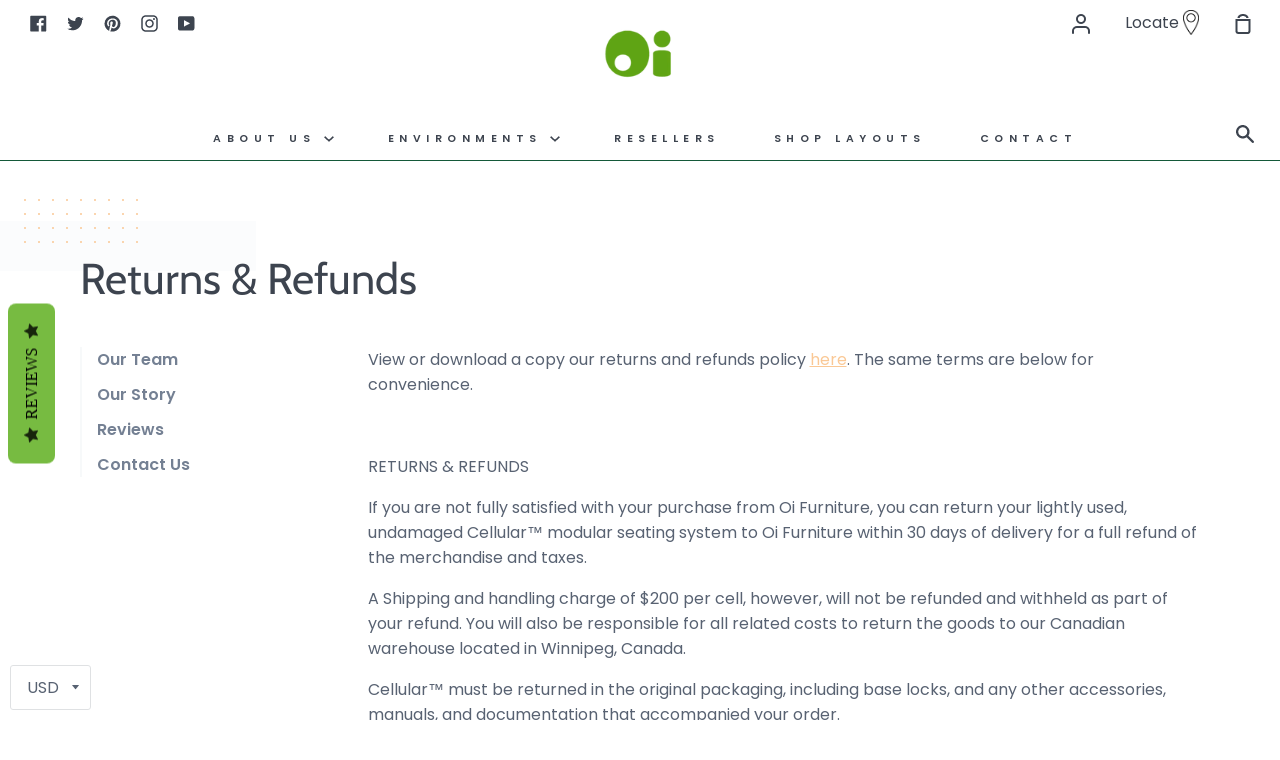

--- FILE ---
content_type: text/html; charset=UTF-8
request_url: https://client.lifterlocator.com/maps/locator_v1?mapId=11
body_size: 12520
content:
<html>
<head>
	<meta http-equiv="Content-Type" content="text/html; charset=utf-8" />	<title>
            Store Locator
	</title>
        <link href="//maxcdn.bootstrapcdn.com/font-awesome/4.3.0/css/font-awesome.min.css" type="text/css" rel="stylesheet" /><link>
</head>
<body>
 

<!-- Google tag (gtag.js) -->
<script async src="https://www.googletagmanager.com/gtag/js?id=G-0CJ6D6T4MJ"></script>
<script>
  window.dataLayer = window.dataLayer || [];
  function gtag(){dataLayer.push(arguments);}
  var varShop = 'ilikeoi.myshopify.com';
  gtag('event', 'Page Load', {
      'send_to': 'G-0CJ6D6T4MJ',
      'event_category': varShop,
      'shop': varShop
    });
</script>

<script>
//GA
(function(i,s,o,g,r,a,m){i['GoogleAnalyticsObject']=r;i[r]=i[r]||function(){
(i[r].q=i[r].q||[]).push(arguments)},i[r].l=1*new Date();a=s.createElement(o),
m=s.getElementsByTagName(o)[0];a.async=1;a.src=g;m.parentNode.insertBefore(a,m)
})(window,document,'script','https://www.google-analytics.com/analytics.js','ga');

ga('create', 'UA-70562003-8', 'auto', {'name': 'StoreLocator'});
var shop = 'ilikeoi.myshopify.com';
//console.log('shop: '+shop);
ga('StoreLocator.send', 'event', 'Page Load', shop);
//End GA
</script>

<script>
window.initializedMap = function() {
  //console.log('Google Maps is loaded');
};
</script>


<script src="//ajax.googleapis.com/ajax/libs/jquery/1.11.2/jquery.min.js"></script>
<script src="https://maps.googleapis.com/maps/api/js?v=3.exp&language=en&libraries=places&key=AIzaSyCP895r7wPOkiu0IBH1Jcpz5o81KgXq0cA&callback=initializedMap"></script>

<script type="text/javascript" src="//client.lifterlocator.com/js/handlebars-compressed.js"></script>
<script type="text/javascript" src="//client.lifterlocator.com/js/bootstrap.min.js"></script>
<script type="text/javascript" src="//client.lifterlocator.com/js/bootstrap-multiselect.js"></script>
<link href="//client.lifterlocator.com/fonts/font-awesome-4.6.1/css/font-awesome.min.css" type="text/css" rel="stylesheet" />
<link rel="stylesheet" type="text/css" href="//client.lifterlocator.com/css/bootstrap3.3.6.min.css"/>
<link rel="stylesheet" type="text/css" href="//client.lifterlocator.com/css/bootstrap-multiselect.css"/>
<link href="//fonts.googleapis.com/css?family=Lato" rel="stylesheet" type="text/css"  media="all"  />



<style>

/* Variable colors */
    body {
        font-family: 'Lato', sans-serif; 
        background-color: transparent;
        background-color: #;
    }
    .gm-style-iw {
        font-family: 'Lato', sans-serif;  
    }

    body, .btn-default, .input-group-addon, .btn-default .caret, .lsl-checkbox .btn, input {
        color: #777777 !important;
    }
    a:link, a:visited {
      color: #62ADA2;
    }

    /* Accent styling */
        .btn {
           background-color: #62ADA2; 
           color: FFFFFF;
        }
        .lsl-checkbox input[type="checkbox"]:checked + label:before {
          background-color: #62ADA2;
          border-color: #62ADA2;
        }
        .btn:active:focus, .btn:focus, .form-control:focus, .btn:hover {
            border-color: #62ADA2 !important;
        }
        .lsl-highlight {
            border-left: solid 5px #62ADA2 !important;
        }
        ul.multiselect-container > li.active > a label.checkbox:before {
            color: FFFFFF; 
            background-color: 62ADA2;
            border-color: 62ADA2;
        }
    /* End accent styling*/

    /* Search button styling */
        .btn:hover {
            opacity: .9; 
            color: FFFFFF;
        }
        .btn:focus, .btn:active:focus, #lsl-mobile-panel .btn, .lsl-checkbox input[type="checkbox"]:checked + label:before {
            color: FFFFFF;
        }
    /* End search button styling */

/* End variable colors */

/* Radius and mobile filter styling */
    .lsl-radius-wrapper .btn {
        border: 1px solid #ccc;
    }
    .btn:hover {
        opacity: .9; 
    }
    .btn:focus, .btn:active:focus {
        outline:none;
        box-shadow:none;
    }
    .lsl-radius-wrapper .btn:focus, .lsl-radius-wrapper .btn:active:focus, .lsl-filter-wrapper .btn:focus, .lsl-filter-wrapper .btn:active:focus, .lsl-filter-wrapper .btn:hover {
        background-color: inherit !important;
    }
    .btn:active:focus, .form-control:focus {
        box-shadow: inset 0 2px 6px rgba(0,0,0,.25);
    }
    .btn-default, .input-group-addon {
        background-color: inherit;
    }
    .btn-default:hover, .open .dropdown-toggle.btn-default, .btn-default:focus, .btn-default:active, .btn-default.active {
        color: #333;
        background-color: inherit;
    }
    .lsl-checkbox input[type="checkbox"] + label:before {
        border: 1px solid #ccc;
    }
    .open .dropdown-toggle.btn-default { 
        box-shadow: inset 0px 4px 6px rgba(0,0,0,.25);
    }
    .dropdown-menu > .active > a {
        background-color: #eee;
        color: #333;
    }
    .dropdown-menu > .active > a:hover, .dropdown-menu > .active > a:focus {
        background-color: #eee;
        color: #333;
    }
    .multiselect-container, .dropdown-menu {
       background-color: #fff;
    }

    .dropdown-menu > li > a:hover {
        background-color: #eee;
        color: #333;
    }
    .dropdown-menu {
        min-width: 70px;
    }

    /* Mobile filter specific styling */
        ul.multiselect-container > li > a {
            padding: 3px 10px;
        }
        ul.multiselect-container > li > a label.checkbox {
            padding-left: 0;
        }
        ul.multiselect-container > li > a label.checkbox:before {
            display: inline-block;
            vertical-align: middle;
            *vertical-align: auto;
            *zoom: 1;
            *display: inline;
            position: relative;
            bottom: 1px;
            content: "";
            width: 16px;
            height: 16px;
            margin-right: 10px;
            border: 1px solid #ccc;
            background-color: #fafafa;
        }
        ul.multiselect-container > li > a label.checkbox input[type="checkbox"] {
            display: none;
        }
        ul.multiselect-container > li.active > a label.checkbox:before {
            font-family: FontAwesome;
            content: '\f00c';
            font-size: 12px;
            text-align: center;
            line-height: 15px;
        }
    /* End mobile filter specific styling */

    /* Radius specific styling */
        ul.multiselect-container > li > a label.radio {
            padding-left: 0;
        }
        ul.multiselect-container > li > a label.radio:before {
            display: inline-block;
            vertical-align: middle;
            *vertical-align: auto;
            *zoom: 1;
            *display: inline;
            -moz-border-radius: 8px;
            -webkit-border-radius: 8px;
            border-radius: 8px;
            position: relative;
            bottom: 1px;
            content: "";
            width: 16px;
            height: 16px;
            margin-right: 10px;
            border: 1px solid #ccc;
            background-color: #fafafa;
        }
        ul.multiselect-container > li > a label.radio input[type="radio"] {
            display: none;
        }
        ul.multiselect-container > li.active > a label.radio:before {
            font-family: FontAwesome;
            content: '\f111';
            color: #99a1a7;
            font-size: 8px;
            text-align: center;
            line-height: 15px;
        }
    /* End radius specific styling */

/* End radius and drop down filter styling*/

/* Warning message styling */
    .alert {
        padding: 3px;
        margin: 0;
        -moz-border-radius: 0;
        -webkit-border-radius: 0;
        border-radius: 0;
    }
    .alert-danger {
        margin-top: 2px;
        padding-left: 10px;
    }
    #geolocation-failed {
        display: none;
    }

/* End warning message styling */

/* Desktop filter styling */
    .lsl-checkbox input[type="checkbox"] {
        display: none;
    }
    .lsl-checkbox input[type="checkbox"] + span {
        display: inline-block;
        vertical-align: middle;
        *vertical-align: auto;
        *zoom: 1;
        *display: inline;
        cursor: pointer;
        position: relative;
    }
    .lsl-checkbox input[type="checkbox"] + label:before {
        display: inline-block;
        vertical-align: middle;
        *vertical-align: auto;
        *zoom: 1;
        *display: inline;
        position: relative;
        bottom: 1px;
        width: 18px;
        height: 18px;
        margin-right: 5px;
        content: "";
    }
    .lsl-checkbox input[type="checkbox"]:checked + label:before {
        font-family: FontAwesome;
        content: '\f00c';
        font-size: 12px;
        text-align: center;
        line-height: 16px;
    }
/* End desktop filter styling */

/* Additional form styling */
    .form-control,
    .input-group .form-control {
        -moz-border-radius: 0;
        -webkit-border-radius: 0;
        border-radius: 0;
        -moz-box-shadow: none;
        -webkit-box-shadow: none;
        box-shadow: none;
    }
    .btn {
        -moz-border-radius: 0;
        -webkit-border-radius: 0;
        border-radius: 0;
    }
    .dropdown-menu,
    .panel {
        -moz-border-radius: 0;
        -webkit-border-radius: 0;
        border-radius: 0;
    }
    input[type="text"], input[type="text"]:focus {
        box-shadow: none;
    }
    input[type="text"] {
        background-color: inherit;
    }
    div.checkbox {
        display: inline;
    }

/* End additional form styling */

ul.lsl-stores li {
    word-wrap: break-word;
}

.lsl-store-locator-wrapper {
    overflow: hidden; /* fix for scroll bars appearing on desktop because of auto sizing */
/*    overflow: auto;*/
    height: 640px !important; /*fix for iphones*/
    padding: 5px;
}
.lsl-stores {
    border-left: solid 5px rgba(0,0,0,0);
    margin: 0;
    padding: 0;
}

/*Mobile devices*/
    .hidden-panel {
        visibility: hidden;
    }

    #lsl-mobile-panel {
        visibility: hidden;
        clear: both;
    }
    #lsl-mobile-panel .fa {
        font-weight: normal;
        padding: 3px 6px 3px 6px;
    }

    .lsl-filters-mobile .fa-filter {
        padding: 3px 4px 3px 4px;
    }

    .lsl-filters-mobile {
        display: none;
        float: left;
    }
    #lsl-map-view { /*Change to map-view for mobile first */
        box-shadow: inset 0px 2px 4px rgba(0,0,0,.25);
    }
    @media screen and (min-width: 480px) {
        #lsl-map-canvas {
            float:right;
            width: 65%;
        }

        #lsl-store-list {
            float: left;
            width: 35%;
            height: 400px;
        }
        .lsl-filters-mobile {
            display: none;
        }
        .lsl-filters-wrapper {
            display: block;
        }
    }
    @media screen and (max-width: 480px) {
        body {
           overflow: hidden;
        }   
        #lsl-map-canvas {
            max-height: 400px;
        }
        #lsl-store-list {
            max-height: 400px;
            display: none; /* Change to map first on mobile*/
        }
        /* Change to map first on mobile*/
/*        #lsl-map-panel {
            display: none;
        }*/
        /* Change to map first on mobile*/

        #lsl-mobile-panel, .lsl-mobile-panel {
            visibility: visible;
            padding-top: 15px;
            padding-bottom: 5px;
            margin-bottom: 5px;
        }
        .lsl-filters-mobile {
            display: block;
            float: right;
        }
        .lsl-radius-wrapper {
            float: left;
            padding-right: 10px;
        }
        .lsl-filters-wrapper {
            display: none;
        }
        #lsl-search-button {
            width: 100%;
        }
        .lsl-mobile-options-wrapper {
            float: right;
        }
    }

/* End mobile devices*/


/*Google maps left zoom fix*/
    img, #lsl-map-canvas {
        max-width:none;
    }

    #lsl-map-canvas img {
        max-width: none;
    }
/*End Google maps left zoom fix*/

/* Core styling */
    .lsl-loader {
        text-align: center;   
    }
    #lsl-map-canvas {
        min-width: 65%;
        position: relative;
        overflow: hidden;
        height: 400px;
    }
    #lsl-store-list {
        min-width: 35%;
        overflow:auto;
    }
    .lsl-address-wrapper {
        padding-right: 10px;
        width: auto;
        overflow:hidden;
        padding-bottom: 10px;
    }
    .lsl-radius-wrapper {
        float: right;
        padding-bottom: 10px;
    }
    /*Fix to make full radius text display*/
    .lsl-radius-wrapper select {
        min-width: 120px;
    }
    /*End fix to make full radius text display*/
    #lsl-search-button {
        float: left;
        clear:both;
        font-size: 1.2em;
    }
    .lsl-radius-label, .lsl-address-label {
        margin-right: 10px;
    }
    .lsl-filters-wrapper {
        clear: both;
        padding-top: 5px;
        padding-bottom: 15px;
    }
    .lsl-filters-wrapper label {
        margin-right: 10px;
        margin-left: 0;
        padding-left: 0;
    }
    .lsl-search-panel {
        overflow: visible; /*remove for radius drop down to work properly*/
    }
    #lsl-store-list { /* fix radius drop down to work properly*/
        clear: both;
    }
    #lsl-store-list .lsl-stores {
        list-style:none;
        border-top: 1px solid #ccc;
        padding-top: 10px;
        padding-bottom: 5px;
        margin-right: 5px;
        padding-left: 10px;
        margin-left: 0;
    }
/* End core styling */

/* Google directions styling */

    #directions {
        background-color: #fff; /*if dark theme otherwise don't need to specify*/
        padding: 10px;
        display: none;
        font-size: 1.1em;
    }
    #directions .external-google-maps {
        float: right;
    }
    div.adp-summary {
        display: none;
    }
    table.adp-directions, table.adp-directions tr, table.adp-directions td {
        border: 0;
        border-bottom: 1px solid #ccc;
    }
    table.adp-placemark, table.adp-placemark tr, table.adp-placemark td {
        border: 0;
        padding-top: 0;
        padding-bottom: 0;
        background-color: inherit;
    }
/* End Google directions styling */

</style>


<style>/* Add CSS here */</style>

<script type="text/javascript" data-cfasync="true">

//Hide directions div which houses the "Back to Stores List" link
$(document).ready(function() {
  $("#directions").hide();
});

//initial variables
var gmarkers = [];
var myMarker = [];
var geolocation = [];
var directionsDisplay;

var shop = 'ilikeoi.myshopify.com';
//console.log('shop:'+shop);
var radius = $("#MapRadius").val();
//console.log('initial radius:'+radius);
var address = $("#MapAddress").val();
//console.log('initial address:'+address);

var mapId = '11';
var maxResults = '10';
var plan = '3';
var override = '';

var initialView = 'manual';

var cache = '1';
if (cache == true) {
    var cacheSetting = true;
} else {
    var cacheSetting = false;
}
//var cacheSetting = true; //Black Friday and Cyber Monday. Must cache.

//console.log('max results: '+maxResults);

function initialize() {
    
//Autocomplete
 var input = document.getElementById('MapAddress');
 var options = {
    //types: ['establishment', 'geocode']
    fields: ['address_components', 'formatted_address', 'geometry', 'icon', 'name'],
    types: ['geocode'] //don't show business names in autocomplete since geolocation can't find it.

    //types: ['(cities)', 'address'] //doesn't work
    //types: ['postal_code', 'address'] //doesn't work
};
var autocomplete = new google.maps.places.Autocomplete(input, options);
autocomplete.setFields(['address_components', 'formatted_address', 'geometry', 'icon', 'name']);

//End Autocomplete

//Custom code section 1. Used for restricting autocomplete
//autocomplete.setComponentRestrictions({'country': 'au', 'country': 'us'});

//Get map markers from JSON feed.
//Wait to send JSON until after lat and long are grabbed from geolocation function above
    var json = (function () {
    var json = null;
    
    var arrayFilters = [];
        $("input:checkbox:checked").each(function() {
        arrayFilters.push(this.value);
    });
    
    var radius = $("#MapRadius").val();
    var address = $("#MapAddress").val();
    var latitude = document.getElementById('MapLatitude').value;
    var longitude = document.getElementById('MapLongitude').value;
    var zoom = $("#MapZoom").val();
    var measurement = $("#MapMeasurement").val();

    $.ajax({
        'async': false,
        'global': false,
        url: '//client.lifterlocator.com/maps/jsonGet/'+shop,
        type: 'GET',
        data: {storeName: shop, mapId: mapId, loadSource: loadSource, maxResults: maxResults, radius: radius, zoom: zoom, address: address, arrayFilters: arrayFilters, latitude: latitude, longitude: longitude, initialView: initialView, measurement: measurement},
        dataType: 'json',
        cache: cacheSetting,
        'success': function (data) {
            json = data;
        }
    });
    return json;
})();


  //For directions
  directionsDisplay = new google.maps.DirectionsRenderer();

    //preserve zoom level when directions display
    directionsDisplay.setOptions({ preserveViewport: true });

  var mapOptions = {
    zoom: 3,
    center: new google.maps.LatLng(43.5801481, -96.7322063)
  }

    var map = new google.maps.Map(document.getElementById('lsl-map-canvas'), mapOptions);
  

  //For Directions
  directionsDisplay.setMap(map);
  directionsDisplay.setPanel(document.getElementById('directions'));
  var control = document.getElementById('control');
  control.style.display = 'block';
  map.controls[google.maps.ControlPosition.TOP_CENTER].push(control);

    //For infowindow
    var infowindow =  new google.maps.InfoWindow({
            content: ""
    });
   
    //Custom marker images for stores. Move this to JSON backend
     storeMarkerImage = "//client.lifterlocator.com/img/marker-2-green.png";

     var bounds = new google.maps.LatLngBounds(); //For Bounds version 1.2
 
     //Set markers for first time
     for (var i = 0, length = json.length; i < length; i++) {
            var data=json[i];

            //Custom store markers
            if (data.icon == "" || data.icon == " " || data.icon == null || plan < 3) {
                var storeMarkerIcon = storeMarkerImage;
            }
            else {
                var storeMarkerIcon = data.icon; 
            }
            //End custom store markers

            var latLng = new google.maps.LatLng(data.lat, data.lng);
            // Creating a marker and putting it on the map
            var marker = new google.maps.Marker({
                position: latLng,
                map: map,
                title: data.title,
                icon: storeMarkerIcon,
                animation: google.maps.Animation.DROP
            });


            //April 5 2018. Hide markers with no coordinates
            if (data.lat == null) {
                marker.setMap(null); 
            }//End April 5 2018. Hide markers with no coordinates

            //For accessing markers later
            gmarkers.push(marker);

            //For infowindow
            if (data.lat != null) { //feb 18 2023. Hide infoWindow for stores with no coordinates
                bindInfoWindow(marker, map, infowindow, data.description, data.id);
            }

            //For Bounds version 1.2
            bounds.extend(gmarkers[i].getPosition()); //For Bounds
    }

    //Start Bounds version 1.2
    //Version 4: Only if auto is set
    
    //console.log('Bounds 1 initial.');

    //console.log("Marker count:"+i);
    //If only one location then zoom back on. Otherwise will be zoomed way in
    if (i <= 1) {
        google.maps.event.addListenerOnce(map, 'bounds_changed', function(event) {
            map.setZoom(12);
        });
    }

    //Update center of map. This is in case user doesn't enter a location and clicks the search button. Will stay in center of bounds
    google.maps.event.addListenerOnce(map, 'bounds_changed', function(event) {
        //console.log('center:'+map.getCenter());
        var mapCenter = map.getCenter();
        //console.log('lat:'+mapCenter.lat());
        document.getElementById('MapLatitude').value = mapCenter.lat();
        document.getElementById('MapLongitude').value = mapCenter.lng();

    });
    //End Bounds


      //Get color value
      ownMarkerImage = "//client.lifterlocator.com/img/marker-2-red.png";

      if (document.getElementById('MapAddress').value != "") {
          var myLatlng = new google.maps.LatLng(43.5801481, -96.7322063);
          var marker = new google.maps.Marker({
            position: myLatlng,
            map: map,
            icon: ownMarkerImage
            //draggable: true
          });
      }

        //Styling with Snazzy Maps
                    var mapStyle = [
            {
                featureType: 'all'
            }
            ];

        
        map.setOptions({styles: mapStyle});


   //HTML5 Geolocation. Needs to go after responsive and markers
  //Only show geolocation if setting is set
  //END GEOLOCATION

        
//EVENTS LISTENERS


    google.maps.event.addListener(autocomplete, 'place_changed', function () {
            var place = autocomplete.getPlace();
            //document.getElementById('city2').value = place.name;

            //Google autocomplete issue troubleshooting
            //console.log(place);
            //console.log('Google autocomplete return street address: '+place.name);
            //console.log('Google Autocomplete return coordinates: '+place.geometry.location.lat()+","+place.geometry.location.lng());
            //document.getElementById('cityLat').value = place.geometry.location.lat();
            //var latitudeField = document.getElementById('MapLatitude').value;
            //console.(latitudeField);
            //console.('latitude field'+$("#MapLatitude").val()));
            //document.getElementById('cityLng').value = place.geometry.location.lng();
            //End Google autocomplete issue troubleshooting

        });

    //For responsive map. Recenter when window is resized
    google.maps.event.addDomListener(window, "resize", function() {
        var center = map.getCenter();
        google.maps.event.trigger(map, "resize");
        map.setCenter(center);
        //console.log('Set new map position 2 at: '+center);
    });

    //Close infowindow event
    google.maps.event.addListener(infowindow,'closeclick',function(){
       $(".lsl-stores").removeClass("lsl-highlight"); //Remove existing selected store
       window.target = undefined; //clear last selected marker from variable space
       target = undefined;
    });


  //VERSION 2
  //On submit event
$("#lsl-search-button").on("click", function(){

    //if directions were displaying
    $("#directions").slideUp(); //Hide directions
    $("#lsl-stores-wrapper").slideDown(); //Show stores list
    directionsDisplay.set('directions', null); //Just remove directions line on map
      
    //geocode
    var geocoder;
    geocoder = new google.maps.Geocoder();

    //Get information from form
    var address = $("#MapAddress").val();

    //no existing address. Use previous coordinates and don't reposition map
    if ($("#MapAddress").val() == "") {
        var latitude = document.getElementById('MapLatitude').value;
        var longitude = document.getElementById('MapLongitude').value;

        //Redo SfHandlebars request
        ajax(mapEvent = false, loadSource = 'click');

        //map separate request to reposition map
        var radius = $("#MapRadius").val();
        var address = $("#MapAddress").val();
        var measurement = 'mi';

        $.ajax({
            'async': true, //Important for non blocking
            'global': false,
            url: '//client.lifterlocator.com/maps/reposition',
            type: 'POST',
            data: {storeName: shop, radius: radius, address: address, measurement: measurement},
            dataType: 'json',
            'success': function (data) {
                json = data;
                //Set center of map
                //console.log('zoom from reposition ajax: '+json.zoom);
                map.setZoom(json.zoom);
                //redraw map and markers
                redraw(mapEvent = false);
            }
        });

    } else {
        //Pass Address into Geocoder
        geocoder.geocode( { 'address': address}, function(results, status) {
            if (status == google.maps.GeocoderStatus.OK)
            {
                var latitude = String(results[0].geometry.location.lat()); //add
                var longitude = String(results[0].geometry.location.lng()); //add

                document.getElementById('MapLatitude').value = latitude; //set value of latitude
                document.getElementById('MapLongitude').value = longitude; //set value of longitude

                //Redo SfHandlebars request
                ajax(mapEvent = false, loadSource = 'click');
                
                //map separate request to reposition map
                var radius = $("#MapRadius").val();
                var address = $("#MapAddress").val();
                var measurement = 'mi';

                $.ajax({
                    'async': true, //Important for non blocking
                    'global': false,
                    url: '//client.lifterlocator.com/maps/reposition',
                    type: 'POST',
                    data: {storeName: shop, radius: radius, address: address, measurement: measurement},
                    dataType: 'json',
                    'success': function (data) {
                        json = data;
                        //Set center of map
                        map.setCenter(new google.maps.LatLng(latitude, longitude));
                        //console.log('Set new map position 3 at: '+latitude);
                        //set zoom
                        //console.log('zoom from reposition ajax: '+json.zoom);
                        map.setZoom(json.zoom);
                        //redraw map and markers
                        redraw(mapEvent = false);
                        $("#lsl-map-canvas").show(); 
                           
                        clearPreviousMarker();
                        var myLatlng = new google.maps.LatLng(latitude, longitude);
                        var marker = new google.maps.Marker({
                            position: myLatlng,
                            map: map,
                            icon: ownMarkerImage
                        });

                        myMarker.push(marker);                        
           
                    }
                });

        //End geocode function
            }
        });
        //End geocode
    } //end else statement
          
  });
  //End On submit event
  //END VERSION 2

$("#lsl-map-view").on("click", function(){

    //On map view button click

    //Hide list view and show map view
    $("#lsl-map-panel").slideDown();
    $("#lsl-store-list").slideUp();

    //Unhide map view
    $("#lsl-map-panel").removeClass("hidden-panel");

    //Mark map button as selected
    $("#lsl-map-view").css("box-shadow", "inset 0px 2px 6px rgba(0,0,0,.25)");
    $("#lsl-list-view").css("box-shadow", "inset 0px 0px 0px rgba(0,0,0,0)");

    //Mark selected
    $("#lsl-map-view").addClass("selected");
    $("#lsl-list-view").removeClass("selected");

    //Redraw map
    //var center = map.getCenter();
    //google.maps.event.trigger(map, "resize");
    //map.setCenter(center);

    //Redo bounds
    if (typeof lslBoundsSearch !== 'undefined') {
        map.fitBounds(lslBoundsSearch);
        //console.log('location count:'+lslLocationsCount);
        if (lslLocationsCount == 0) { //Zoom out if only 1 location
            map.setZoom(12);
        }
    }


    //console.log('redo bounds from search: '+lslBoundsSearch);

    // google.maps.event.addListenerOnce(map, 'idle', function(){
    //     map.fitBounds(lslBoundsSearch);
    // });
    //END Redo bounds


});
$("#lsl-list-view").on("click", function(){
    
    //Hide map view and show list view
    $("#lsl-map-panel").slideUp();
    $("#lsl-store-list").slideDown();

    //Unhide list view
    //$("#lsl-store-list").removeClass("hidden-panel");

    //Mark list button as selected
    $("#lsl-list-view").css("box-shadow", "inset 0px 2px 6px rgba(0,0,0,.25)");
    $("#lsl-map-view").css("box-shadow", "inset 0px 0px 0px rgba(0,0,0,0)");

    //Mark selected
    $("#lsl-list-view").addClass("selected");
    $("#lsl-map-view").removeClass("selected");

    //Scroll to correct store for mobile
    if (typeof target !== 'undefined') {
        $('#lsl-store-list').animate({scrollTop: target.offsetTop - document.getElementById('lsl-store-list').offsetTop }, '0');
    }


});

//version 4
varMobileWidth = 480;

//jQuery listener to determine size of window
$(window).resize(function(){
    if($(window).width()> varMobileWidth){ //detect if full screen mode
        
        //Remove mobile filters. Needed to work with desktop and mobile versions of filters
        $('.lsl-filters-mobile .checkbox :checked').removeAttr('checked');

        $("#lsl-map-panel").css("display", "block");
        $("#lsl-store-list").css("display", "block");
        $("#lsl-map-panel").removeClass("hidden-panel");
        //$("#lsl-store-list").removeClass("hidden-panel");

        //Redraw map
        var center = map.getCenter();
        google.maps.event.trigger(map, "resize");
        map.setCenter(center);
        //console.log('Set new map position 4 at: '+center);

    }else{
        //detect if mobile mode

        //Remove desktop filters. Needed to work with desktop and mobile versions of filters
        $('.lsl-filters-wrapper .checkbox :checked').removeAttr('checked');

        if ($("#lsl-list-view").hasClass("selected")) { //list view selected
            //console.log('map panel selected');
           
            $("#lsl-map-panel").addClass("hidden-panel"); //hide map panel


            $("#lsl-list-view").css("box-shadow", "inset 0px 2px 6px rgba(0,0,0,.25)");
            $("#lsl-map-view").css("box-shadow", "inset 0px 0px 0px rgba(0,0,0,0)");
        } else {  //map view selected

            $("#lsl-store-list").css("display", "none"); //hide store list

            $("#lsl-list-view").css("box-shadow", "inset 0px 0px 0px rgba(0,0,0,0)");
            $("#lsl-map-view").css("box-shadow", "inset 0px 2px 6px rgba(0,0,0,.25)");
        }
    }
});
//End listener for size of window

//Events function
function redraw(mapEvent) {
        
        var radius = $("#MapRadius").val();
        var address = $("#MapAddress").val();
        var zoom = $("#MapZoom").val();
        var latitude = $("#MapLatitude").val();
        var longitude = $("#MapLongitude").val();
        var measurement = $("#MapMeasurement").val();

        //START MARKERS
        //Remove markers from map
        for (var i = 0; i < gmarkers.length; i++) {
            gmarkers[i].setMap(null);
        }

        //Delete markers
        gmarkers = [];

        //Resend JSON request
        var json = (function () {
        var json = null;

        var arrayFilters = [];
            $("input:checkbox:checked").each(function() {
            arrayFilters.push(this.value);
        });

        $.ajax({
            'async': false,
            'global': false,
            url: '//client.lifterlocator.com/maps/jsonGet/'+shop,
            type: 'GET',
            data: {storeName: shop, mapId: mapId, loadSource: loadSource, maxResults: maxResults, radius: radius, zoom: zoom, address: address, arrayFilters: arrayFilters, latitude: latitude, longitude: longitude, initialView: initialView, measurement: measurement},
            dataType: 'json',
            cache: cacheSetting,
            'success': function (data) {
                json = data;
                //Send data to GA
                var shop = 'ilikeoi.myshopify.com';
                ga('StoreLocator.send', 'event', 'JSON Call', shop);
                gtag('event', 'JSON Call', {'send_to': 'G-0CJ6D6T4MJ','event_category': shop, 'shop': shop});

            }
        });
        return json;
        })();
        

        for (var i = 0, length = json.length; i < length; i++) {
                    var data=json[i];

                    //Custom store markers
                    if (data.icon == "" || data.icon == " " || data.icon == null || plan < 3) {
                        var storeMarkerIcon = storeMarkerImage;
                    }
                    else {
                        var storeMarkerIcon = data.icon; 
                    }
                    //End custom store markers
                    
                    var latLng = new google.maps.LatLng(data.lat, data.lng);
                    // Creating a marker and putting it on the map
                    var marker = new google.maps.Marker({
                        position: latLng,
                        map: map,
                        title: data.title,
                        icon: storeMarkerIcon
                        //animation: google.maps.Animation.DROP
                    });

                    //April 5 2018. Hide markers with no coordinates
                    if (data.lat == null) {
                        marker.setMap(null); 
                    }//End April 5 2018. Hide markers with no coordinates

                    //For accessing markers later
                    gmarkers.push(marker);
                    
                    //For infowindow
                    if (data.lat != null) { //feb 18 2023
                        bindInfoWindow(marker, map, infowindow, data.description, data.id);
                    }   

            }

         //Add markers
        var bounds = new google.maps.LatLngBounds(); //bounds version 1.2
        for (var i = 0; i < gmarkers.length; i++) {
            gmarkers[i].setMap(map);
            bounds.extend(gmarkers[i].getPosition());
            //console.log('marker pos: '+gmarkers[i].getPosition());
        }
        //console.log('myMarkerCoords: '+myLatLng);

        //Include myMarker in bounds if address is added. Otherwise don't include it. Version 1.3  
        var myLatLng = new google.maps.LatLng(latitude, longitude); //For including mymarker bounds Version 1.3
        if (address != '') {
             bounds.extend(myLatLng); //Include myMarker in bounds.
        }

        //Start bounds version 1.2
        if (i > 0) { //Avoid going to the middle of nowhere on map
            map.fitBounds(bounds);
            //console.log('Bounds 3 search: '+bounds);
        }

        lslBoundsSearch = bounds; //For map first. Global
        lslLocationsCount = i;

         //If only one location including myMarker then zoom back out. Otherwise will be zoomed way in
        if (i <= 1 && address == '') {
            google.maps.event.addListenerOnce(map, 'bounds_changed', function(event) {
            map.setZoom(12);
        });
        }

        //console.log('Markers added 2. Count:'+i);
        //console.log('center:'+map.getCenter());
        //End bounds
        //END MARKERS
    }


//Add event listeners here in custom_code_2

//END INITIALIZATION
}

//End Geolocation

//Info windows
function bindInfoWindow(marker, map, infowindow, strDescription, markerId) {
    google.maps.event.addListener(marker, 'click', function() {
        
        //center on marker if in mobile view
        if ($('#lsl-map-panel').is(':hidden')) {
            var latLng = marker.getPosition();
            map.setCenter(latLng);
            //console.log('Set new map position 5 at: '+latLng);
            map.panBy(0, -80);

        }

        infowindow.setContent(strDescription);
        //infowindow.open(map, marker); //october 24 2022
        infowindow.open({map, anchor: marker, shouldFocus: false}); //october 24 2022

        //Hightlight store in SfHandlebars results
        $(".lsl-stores").removeClass("lsl-highlight"); //Remove existing selected store
        $("#"+markerId).addClass("lsl-highlight"); //Hightlight new store

        //Scroll to store in list when marker is clicked
        var target = document.getElementById(markerId);
        window.target = document.getElementById(markerId); //global variable of last selected
        //alert(markerId);
        //document.getElementById('lsl-store-list').scrollTop = target.offsetTop - document.getElementById('lsl-store-list').offsetTop;
        $('#lsl-store-list').animate({scrollTop: target.offsetTop - document.getElementById('lsl-store-list').offsetTop }, '400');

    });
}

//Clear previous users location marker
function clearPreviousMarker() {
  for (var i = 0; i < myMarker.length; i++ ) {
   myMarker[i].setMap(null);
  }
  //clear geolocation marker
  //alert(geolocation.length);
  //geolocation[0].setVisible(false);
  if (geolocation.length == 1) { //Clear out geolocation marker if it exists
    geolocation[0].setMap(null);
  }
}

//Make marker bounce once
function bounce(id){
    //alert(id);
    gmarkers[id].setAnimation(google.maps.Animation.BOUNCE);
    setTimeout(function(){ gmarkers[id].setAnimation(null); }, 750);
}

//Make marker stop bounce
function stopBounce(id){
   event.stopPropagation(); //cancel bubbling
   ele = event.target || event.srcElement
   if (ele.id === "bounce"){
        gmarkers[id].setAnimation(google.maps.Animation.BOUNCE);
        setTimeout(function(){ gmarkers[id].setAnimation(null); }, 0);
   }
}

// The function to trigger the marker click, 'id' is the reference index to the 'markers' array.
function openWindow(id){
    google.maps.event.trigger(gmarkers[id], 'click');
 }

//For directions
function calcRoute(id) {

    varMobileWidth = 480;
    //Switch to list panel if on map panel when directions are selected
    if ($(window).width() < varMobileWidth && $("#lsl-map-view").hasClass("selected")) { //map view selected
        
        //Show list panel and hide map panel
        $("#lsl-map-panel").slideUp();
        $("#lsl-store-list").slideDown();
        //Switch to list button
        $("#lsl-list-view").css("box-shadow", "inset 0px 2px 6px rgba(0,0,0,.25)");
        $("#lsl-map-view").css("box-shadow", "inset 0px 0px 0px rgba(0,0,0,0)");
        
        //$("#lsl-map-panel").addClass("hidden-panel"); //hide map panel

        //Mark selected
        $("#lsl-map-view").removeClass("selected");
        $("#lsl-list-view").addClass("selected");
    }


    if (document.getElementById('MapAddress').value != "" || document.getElementById('MapGeolocationAddress').value != "") {

        //Added variable here
        var directionsService = new google.maps.DirectionsService();

        //Hide stores list and show directions
        $("#lsl-stores-wrapper").slideUp();
        $("#directions").slideDown();

        //Hide all makers
        for (var i = 0; i < gmarkers.length; i++ ) {
            gmarkers[i].setVisible(false);
        }
        //Hide user marker
        for (var i = 0; i < myMarker.length; i++ ) {
            myMarker[i].setVisible(false);
        }    
        //Hide geolocation marker
        for (var i = 0; i < geolocation.length; i++ ) {
            geolocation[i].setVisible(false);
        }   
    }

    //Check if user entered a starting address
    if (document.getElementById('MapAddress').value == "") {
    //Check if geolocation
    if (document.getElementById('MapGeolocationAddress').value == "") {
        //alert('Please enter a starting address.'); //Make more user friendly
        //go to google maps
        window.open("https://maps.google.com/?saddr=&daddr="+document.getElementById('end'+id).value);
    }
    else {
        var start = document.getElementById('MapGeolocationAddress').value;
    }
    }
    else {
        var start = document.getElementById('MapAddress').value;
    }

    if (document.getElementById('MapAddress').value != "" || document.getElementById('MapGeolocationAddress').value != "") {

        var end = document.getElementById('end'+id).value;
        var request = {
            origin: start,
            destination: end,
            travelMode: google.maps.TravelMode.DRIVING
        };
        directionsService.route(request, function(response, status) {
        if (status == google.maps.DirectionsStatus.OK) {
            directionsDisplay.setDirections(response);
        }
        });

        //Change URL for external Google Maps link
        $("#googleDirections").attr("href","https://maps.google.com/?saddr="+document.getElementById('MapAddress').value+"&daddr="+document.getElementById('end'+id).value);

    }

}



function hideDirections(){
    //Show geolocation marker
    if (document.getElementById('MapAddress').value == "" && document.getElementById('MapGeolocationAddress').value != "") {
        geolocation[0].setVisible(true);
    }
    //Reshow makers
    for (var i = 0; i < gmarkers.length; i++ ) {
        gmarkers[i].setVisible(true);
    }
    //Reshow user marker
    for (var i = 0; i < myMarker.length; i++ ) {
        myMarker[i].setVisible(true);
    }
    //Reshow geolocation marker
    for (var i = 0; i < geolocation.length; i++ ) {
        geolocation[i].setVisible(true);
    }  
    $("#directions").slideUp(); //Hide directions
    $("#lsl-stores-wrapper").slideDown(); //Show stores list
    directionsDisplay.set('directions', null); //Just remove directions line on map
}

//Needed for Shopify
google.maps.event.addDomListener(window, 'load', initialize);

</script>

<div class="lsl-store-locator-wrapper">

<div class="lsl-search-panel">


<form action="/maps/locator_v1?mapId=11" class="" id="MapLocatorV1Form" method="post" accept-charset="utf-8"><div style="display:none;"><input type="hidden" name="_method" value="POST"/></div>


<div class="lsl-mobile-options-wrapper">

    <div class="lsl-filters-mobile lsl-filter-wrapper">
            <input type="hidden" name="data[Map][filter]" value="" id="MapFilter_"/>
<select name="data[Map][filter][]" class="lsl-filter-field multiselect" multiple="multiple" id="MapFilter">
<option value="8">All Installations</option>
<option value="9">Dealer Partners</option>
<option value="10">Oi Furniture Rep Partners</option>
<option value="11">Public See &amp; Sit Partners</option>
<option value="12">Education Installations</option>
<option value="13">Public Library Installations</option>
<option value="14">Museum Installations</option>
<option value="15">Childcare Installations</option>
<option value="16">Office Installations</option>
<option value="17">Retail Installations</option>
<option value="1022">Community &amp; Rec Centres</option>
<option value="1198">Hospitality </option>
<option value="1199">Family Entertainment Centres</option>
</select>    </div>

</div>


<div class="lsl-radius-wrapper">
      <select name="data[Map][radius]" class="lsl-radius-field" id="MapRadius">
<option value="5">5 mi</option>
<option value="10">10 mi</option>
<option value="25">25 mi</option>
<option value="50">50 mi</option>
<option value="100" selected="selected">100 mi</option>
</select></div>

<div class="lsl-address-wrapper">
    <input name="data[Map][address]" class="lsl-address form-control" placeholder="Find Installations" type="text" id="MapAddress"/>    <div class="alert alert-danger" id="geolocation-failed">Your location could not be found.</div>
</div>

<div class="lsl-filters-wrapper">
    <div class="checkbox control-inline lsl-checkbox lsl-filter-field"><input type="hidden" name="data[Map][filter]" value="" id="MapFilter"/>

<div class="checkbox"><input type="checkbox" name="data[Map][filter][]" value="8" id="MapFilter8" /><label for="MapFilter8">All Installations</label></div>
<div class="checkbox"><input type="checkbox" name="data[Map][filter][]" value="9" id="MapFilter9" /><label for="MapFilter9">Dealer Partners</label></div>
<div class="checkbox"><input type="checkbox" name="data[Map][filter][]" value="10" id="MapFilter10" /><label for="MapFilter10">Oi Furniture Rep Partners</label></div>
<div class="checkbox"><input type="checkbox" name="data[Map][filter][]" value="11" id="MapFilter11" /><label for="MapFilter11">Public See &amp; Sit Partners</label></div>
<div class="checkbox"><input type="checkbox" name="data[Map][filter][]" value="12" id="MapFilter12" /><label for="MapFilter12">Education Installations</label></div>
<div class="checkbox"><input type="checkbox" name="data[Map][filter][]" value="13" id="MapFilter13" /><label for="MapFilter13">Public Library Installations</label></div>
<div class="checkbox"><input type="checkbox" name="data[Map][filter][]" value="14" id="MapFilter14" /><label for="MapFilter14">Museum Installations</label></div>
<div class="checkbox"><input type="checkbox" name="data[Map][filter][]" value="15" id="MapFilter15" /><label for="MapFilter15">Childcare Installations</label></div>
<div class="checkbox"><input type="checkbox" name="data[Map][filter][]" value="16" id="MapFilter16" /><label for="MapFilter16">Office Installations</label></div>
<div class="checkbox"><input type="checkbox" name="data[Map][filter][]" value="17" id="MapFilter17" /><label for="MapFilter17">Retail Installations</label></div>
<div class="checkbox"><input type="checkbox" name="data[Map][filter][]" value="1022" id="MapFilter1022" /><label for="MapFilter1022">Community &amp; Rec Centres</label></div>
<div class="checkbox"><input type="checkbox" name="data[Map][filter][]" value="1198" id="MapFilter1198" /><label for="MapFilter1198">Hospitality </label></div>
<div class="checkbox"><input type="checkbox" name="data[Map][filter][]" value="1199" id="MapFilter1199" /><label for="MapFilter1199">Family Entertainment Centres</label></div>
</div></div>



<!-- Initialize the plugin: -->
<script type="text/javascript">
    $(document).ready(function() {
        $('.lsl-radius-field').multiselect({
            dropRight: true,
            optionClass: function(element) {
                return 'lsl-radius';
            }

        });

        $('.lsl-filters-mobile .lsl-filter-field').multiselect({
            enableHTML: true,
            dropRight: true,
            nonSelectedText: '<i class="fa fa-filter"></i>',
            nSelectedText: '<i class="fa fa-filter"></i>',
            allSelectedText: false,
            numberDisplayed: 0

        });

    });

//Automatically select options when using iphone controls.
$("#MapRadius").change(function (){
     $('option[value="'+$(this).val()+'"]', $('.lsl-radius-field')).prop('selected', true);
     $('.lsl-radius-field').multiselect('refresh');
});

$("#MapFilter").change(function (){
    var array=$(this).val().toString().split(',')
        for(var i = 0; i < array.length; i++) {
           // Trim the excess whitespace.
           array[i] = array[i].replace(/^\s*/, "").replace(/\s*$/, "");
           $('option[value="'+array[i]+'"]', $('.lsl-filters-mobile .lsl-filter-field')).prop('selected', true);
           $('.lsl-filters-mobile .lsl-filter-field').multiselect('refresh');
    }

});

</script>


<div id="lsl-search-button-wrapper">
    <button class="btn" id="lsl-search-button" onclick="return false;"><i class="fa fa-search"></i> Search Now</button>
</div>

</form>

</div>

<input type="hidden" name="data[Map][GeolocationAddress]" id="MapGeolocationAddress"/><input type="hidden" name="data[Map][Latitude]" id="MapLatitude"/><input type="hidden" name="data[Map][Longitude]" id="MapLongitude"/><input type="hidden" name="data[Map][Zoom]" id="MapZoom"/><input type="hidden" name="data[Map][Measurement]" id="MapMeasurement"/>
<!-- map first on mobile -->
<div id="lsl-mobile-panel">
<a href="javascript:;" class="btn selected" id="lsl-map-view"><i class="fa fa-map-o"></i></a>
<a href="javascript:;" class="btn" id="lsl-list-view"><i class="fa fa-align-justify"></i></a>
</div>

<div id="lsl-store-list">

    <div id="directions">
        <span class="close-directions"><a href="javascript:;" onclick="hideDirections();return false;"><< Back to Store List</a></span>
        <span class="external-google-maps"><a href="#" id="googleDirections" target="_new">Google <i class="fa fa-share-square-o" aria-hidden="true" style="font-size: 1.3em; position: relative; top: 2px;"></i></a></span>

        <!--<span class="external-google-maps"><a href="#" id="googleDirections" target="_new"><i class="fa fa-map-o fa-2x" style="position: relative; left: 13px;"></i><i class="fa fa-share fa-fw fa-2x"></i></a></span>-->

    </div>

  
<div id="lsl-list-panel"></div>

<script id="template" type="text/x-SfHandlebars-template">

<div id="lsl-stores-wrapper">

{{#if Record}}

    {{#lsl-list-panel Record}}

        <ul class="lsl-stores" id="{{id}}">
        <div>

    
    <span style="font-weight: bold;" class="lsl-store-name" onmouseover="bounce({{int}})"><a href="javascript:;" onclick="openWindow({{int}})">{{name}}</a></span>
    <input id="end{{id}}" value="{{address}}" style="display:none;">

    <!--{{#if id}}
    <li>{{id}}</li>
    {{/if}}-->


    {{#if address}}
    <li class="lsl-store-address">{{address}}</li>
    {{/if}}

    {{#if address}} <!-- April 5 2018 update. Don't show get directions if there is no address. -->
    <li class="lsl-store-get-directions">
    <i class="fa fa-map-marker fa-fw"></i> <a href="javascript:;" onclick="calcRoute({{id}});return false;">Get Directions</a>
    </li>
    {{/if}}


    {{#if show-details}}

            {{#if phone}}
            <li class="lsl-store-phone">
                <i class="fa fa-phone fa-fw"></i> <a href="tel:{{phone}}" target="_top">{{phone}}</a>
            </li>
            {{/if}}

            {{#if website}}
            <li class="lsl-store-website">
                <i class="fa fa-globe fa-fw"></i> <a href="{{website}}" target="_new">{{website}}</a>
            </li>
            {{/if}}

            {{#if email}}
            <li class="lsl-store-email">
                <i class="fa fa-envelope-o fa-fw"></i> <a href="mailto:{{email}}" target="_parent">{{email}}</a>
            </li>
            {{/if}}

            {{#if hours}}
            <li class="lsl-store-hours">
                <i class="fa fa-clock-o fa-fw"></i> {{{hours}}}
            </li>
            {{/if}}

             {{#if filter}}
            <li class="lsl-store-filters">
                <i class="fa fa-check fa-fw"></i> {{{filter}}}
            </li>
            {{/if}}

            {{#if filter}}
            <div>
            {{#each filter}}
            <span style="background-color:#ddd; margin: 2px; margin-left: 0px; border-radius: 5px;">{{this}}</span>
            {{/each}}
            </div>
            {{/if}}

            {{#if store-description}}
            <li class="lsl-store-additional-information">
                {{{store-description}}}
            </li>
            {{/if}}

    {{/if}}

        </div>
        </ul>

    {{/lsl-list-panel}}

{{else}}
    <div class="lsl-no-results">No Results, please increase your search distance or contact us.</div>
{{/if}}

</div>

</script>

</div>
    
<div id="lsl-map-panel">
    <div id="lsl-map-canvas"></div>
    <div id="control"></div> <!--needed-->
</div>

<!-- <div style="clear:both; width: 100%; padding-top: 20px; text-align: center;" id="lsl-branding">
<p>Powered by 
<a href="http://www.lifterlocator.com" target="_new"><i class="fa fa-paper-plane-o"></i> LifterApps</a>
</p>
</div> -->



<script type="text/javascript" >
//Set initial values
//Set latitude value to latitude input
document.getElementById('MapLatitude').value = 43.5801481;
//Set longitude value to longitude input
document.getElementById('MapLongitude').value = -96.7322063;
//Set zoom value to zoom input
document.getElementById('MapZoom').value = 3;
document.getElementById('MapMeasurement').value = 'mi';



function ajax(mapEvent, loadSource) {

    //console.log('ajax request. Map event: '+mapEvent);
    //console.log('ajax request. Load source: '+loadSource);
    
    var arrayFilters = [];
        $("input:checkbox:checked").each(function() {
        arrayFilters.push(this.value);
    });
    
    var radius = $("#MapRadius").val();
    var address = $("#MapAddress").val();
    var latitude = document.getElementById('MapLatitude').value;
    var longitude = document.getElementById('MapLongitude').value;

    //console.log('latitude: '+latitude);
    //console.log('longitude: '+longitude);

    var source   = $("#template").html();
    var template = SfHandlebars.compile(source);

    var zoom = $("#MapZoom").val();
    var measurement = $("#MapMeasurement").val();

    $("#lsl-list-panel").empty().html('<div id="loading" class="lsl-loader"><img src="//client.lifterlocator.com/img/ajax-loader.gif" /></div>');


    $.ajax({
        url: '//client.lifterlocator.com/maps/handlebarsGet/'+shop,
        type: 'GET',
        data: {storeName: shop, mapId: mapId, plan: plan, override: override, loadSource: loadSource, maxResults: maxResults, radius: radius, mapEvent: mapEvent, address: address, arrayFilters: arrayFilters, latitude: latitude, longitude: longitude,  initialView: initialView, measurement: measurement, zoom: zoom},
        dataType: 'json',
        cache: cacheSetting,
        success: function(pulldata) {
            var data = pulldata;
            $("#lsl-list-panel").html(template(data));

            //Feb 18 2023
            $(".lsl-store-name").on('click', function (event) {
                $(".lsl-stores").removeClass("lsl-highlight"); //Remove existing selected store
                $target = $(event.target);   
                $target.parent().parent().parent().addClass('lsl-highlight');
            });
            //Feb 18 2023


        }
    });
    
};

$(document).ready(function() {
    ajax(mapEvent = false, loadSource = 'initial');
});

SfHandlebars.registerHelper('lsl-list-panel', function(items, options) {
var out = '';
  for(var i=0, l=items.length; i<l; i++) {
    out = out + options.fn(items[i]);
  }
  return out;
});


$("#MapAddress").on("click", function(){
    $("#MapAddress").removeClass("lsl-highlight");
});










</script>

<!-- close wrapper-->
</div>


    <div style="clear:both;">
	    </div>
</body>
</html>


--- FILE ---
content_type: text/css
request_url: https://www.ilikeoi.com/cdn/shop/t/26/assets/style.css?v=72525790748994747131605047716
body_size: -23
content:
form#MapLocatorV1Form{display:none!important}.our_costmain{max-width:1180px;margin:auto;padding:0 30px}.text_list li{list-style:none;width:31%;display:inline-block;margin-right:13px;text-align:left;vertical-align:top}.text_list h1{font-size:26px}.text_list{text-align:center}.slider{font-size:0}.slider li{width:25%;display:inline-block;position:relative;cursor:pointer}.slider li a{position:absolute;z-index:000;font-size:20px;left:0;right:0;margin:auto;text-align:center;top:50%;color:#fff;font-weight:600}.slider li img{height:300px;object-fit:fill}.slider li:after{content:"";position:absolute;top:0;right:0;bottom:0;left:0;background-color:#685858;display:none;opacity:.4}.slider li:hover:after{display:block}.slider li:hover a{z-index:1}.locate{display:inline;vertical-align:top}.locate img{width:16px}.text_list li:last-child{margin-right:0}.for_relefimage{min-height:500px;background-attachment:fixed!important;background-position:center!important;background-repeat:no-repeat!important;background-size:cover!important}.for_paralextext{text-align:center;position:relative}.for_paralextext h1{position:absolute;left:0;right:0;top:50%;margin-top:110px}.hero__content.hashcode_Team{position:absolute;background-color:unset!important;margin:90px 0;max-width:60%;top:0;left:7%;right:0;padding-left:0;z-index:88888888}.for_vide,.for_vide iframe{position:relative}.more_but{text-align:center;background-color:#1c8855;color:#fff;padding:7px 14px;width:110px;margin:40px auto 44px;display:none}.more_but a{color:#fff;font-weight:600}.custon_ads a{cursor:pointer}@media only screen and (max-width:610px){.hero__content.hashcode_Team h1{font-size:1.7rem}.hero__content.hashcode_Team{width:100%}}.map_grid{width:75%;display:inline-block}.map_btn{width:24%;display:inline-block;margin:auto 20px}.mega_map_hover:hover{display:block}.dealer_map,.contact_map{width:100%}.dealer_map{margin-bottom:12px}.mega_map_menue{display:flex}.mega_map_hover{display:none}.show_me{display:block!important}.header__cart.for_carM,.locate.location_headermobe{display:inline-block}.locate.location_headermobe a{padding-right:0}.header__cart.for_carM a{padding-left:11px}@media only screen and (max-width:540px){.mega_map_menue{display:unset}.map_grid{width:100%}.map_btn{display:inline-block;width:auto}.dealer_map,.contact_map{width:auto}.dealer_map{margin-bottom:0}}@media only screen and (max-width:480px){.header__cart.for_carM a{padding-left:3px}}
/*# sourceMappingURL=/cdn/shop/t/26/assets/style.css.map?v=72525790748994747131605047716 */


--- FILE ---
content_type: text/css
request_url: https://www.ilikeoi.com/cdn/shop/t/26/assets/responsive.css?v=85543739735420282531604697480
body_size: -605
content:
@media only screen and (max-width:1024px){.slider li img{object-fit:cover;width:100%}.for_relefimage{background-position:scroll!important;background-attachment:scroll!important}}@media only screen and (max-width:950px){.slider li{width:50%;object-fit:fill}}@media only screen and (max-width:910px){.text_list li{width:31%}}@media only screen and (max-width:767px){.text_list li{width:46%}.text_list li:last-child{text-align:center;width:100%}}@media only screen and (max-width:550px){.text_list li{width:100%}.text_list li:last-child{text-align:left}.slider li img{height:auto}.slider li{width:100%}}
/*# sourceMappingURL=/cdn/shop/t/26/assets/responsive.css.map?v=85543739735420282531604697480 */


--- FILE ---
content_type: text/css
request_url: https://statics2.kudobuzz.com/fonts/Cairo/main.css
body_size: -167
content:
/* arabic */
@font-face {
  font-family: 'Cairo';
  font-style: normal;
  font-weight: 400;
  font-display: swap;
  src: url(https://statics2.kudobuzz.com/fonts/Cairo/SLXgc1nY6HkvangtZmpQdkhzfH5lkSs2SgRjCAGMQ1z0hOA-a1biKi2CikE0n8H9.woff)
    format('woff');
  unicode-range: U+0600-06FF, U+200C-200E, U+2010-2011, U+204F, U+2E41,
    U+FB50-FDFF, U+FE80-FEFC;
}
/* latin-ext */
@font-face {
  font-family: 'Cairo';
  font-style: normal;
  font-weight: 400;
  font-display: swap;
  src: url(https://statics2.kudobuzz.com/fonts/Cairo/SLXgc1nY6HkvangtZmpQdkhzfH5lkSs2SgRjCAGMQ1z0hOA-a13iKi2CikE0n8H9.woff)
    format('woff');
  unicode-range: U+0100-024F, U+0259, U+1E00-1EFF, U+2020, U+20A0-20AB,
    U+20AD-20CF, U+2113, U+2C60-2C7F, U+A720-A7FF;
}
/* latin */
@font-face {
  font-family: 'Cairo';
  font-style: normal;
  font-weight: 400;
  font-display: swap;
  src: url(https://statics2.kudobuzz.com/fonts/Cairo/SLXgc1nY6HkvangtZmpQdkhzfH5lkSs2SgRjCAGMQ1z0hOA-a1PiKi2CikE0nw.woff)
    format('woff');
  unicode-range: U+0000-00FF, U+0131, U+0152-0153, U+02BB-02BC, U+02C6, U+02DA,
    U+02DC, U+2000-206F, U+2074, U+20AC, U+2122, U+2191, U+2193, U+2212, U+2215,
    U+FEFF, U+FFFD;
}


--- FILE ---
content_type: application/javascript
request_url: https://client.lifterlocator.com/js/loader-v1.js?shop=ilikeoi.myshopify.com
body_size: 1764
content:
//Copyright Lifter Apps. Unauthorized copying, distribution or modification of this source code is strictly prohibited.
//Store Locator boot loader: 04092021
var _0x1edf=['location','postMessage','onreadystatechange','#store-locator-wrapper','script','body','coords','text/javascript','load','getCurrentPosition','1zEyNkV','181CVJSxk','html','642793ctEIlt','geolocation','src','test','longitude','GET','ajax','<iframe\x20id=\x27store-locator-wrapper\x27\x20style=\x27width:\x20100%;\x20height:\x20640px;\x27\x20frameBorder=\x270\x27\x20src=\x27https://client.lifterlocator.com/maps/locator_v1?mapId=','#lifter-store-locator','161pHzrTG','readyState','onload','6359JyqVlv','340603FGfQYT','scrollHeight','^([^\x20]+(\x20+[^\x20]+)+)+[^\x20]}','googleMapsAPIKey','appendChild','1423HlSxiQ','document','contentWindow','return\x20/\x22\x20+\x20this\x20+\x20\x22/','deletedAccount','attr','data-map-id','href','4163RxbJnU','\x27></iframe>','177926vPvVQa','139oVszko','getElementById','apply','//client.lifterlocator.com/maps/lookup?mapId=','json','noConflict','googleLanguage','geolocationOption','151237srdvWy','geolocation-failed-2','head','2Pttcqp','type','stringify','height','createElement','https://client.lifterlocator.com/maps/deletedAccount','store-locator-wrapper','jquery'];var _0xfd04=function(_0x4197ae,_0x291eab){_0x4197ae=_0x4197ae-0x1ea;var _0x1d7027=_0x1edf[_0x4197ae];return _0x1d7027;};(function(_0x5f0116,_0x6b377){var _0x501c30=_0xfd04;while(!![]){try{var _0x26ddb1=parseInt(_0x501c30(0x1f7))*parseInt(_0x501c30(0x208))+parseInt(_0x501c30(0x225))*parseInt(_0x501c30(0x210))+parseInt(_0x501c30(0x1f8))+parseInt(_0x501c30(0x207))+parseInt(_0x501c30(0x1eb))*-parseInt(_0x501c30(0x213))+parseInt(_0x501c30(0x205))*parseInt(_0x501c30(0x1f4))+-parseInt(_0x501c30(0x1fd))*parseInt(_0x501c30(0x226));if(_0x26ddb1===_0x6b377)break;else _0x5f0116['push'](_0x5f0116['shift']());}catch(_0x34eca3){_0x5f0116['push'](_0x5f0116['shift']());}}}(_0x1edf,0xa6339),function(){var _0x253b91=_0xfd04,_0x3511e4=function(){var _0x3da56c=!![];return function(_0x35a2cd,_0x226481){var _0x3226bf=_0x3da56c?function(){var _0x10a9f2=_0xfd04;if(_0x226481){var _0x13d5de=_0x226481[_0x10a9f2(0x20a)](_0x35a2cd,arguments);return _0x226481=null,_0x13d5de;}}:function(){};return _0x3da56c=![],_0x3226bf;};}();function _0x2a1640(_0x36443b){var _0x4b5795=_0xfd04;_0x36443b['style'][_0x4b5795(0x216)]=_0x36443b[_0x4b5795(0x1ff)][_0x4b5795(0x1fe)][_0x4b5795(0x220)][_0x4b5795(0x1f9)]+'px';}var _0x1716e6=function(_0x3684c0,_0x31831f){var _0x15d76c=_0xfd04,_0x106ac7=_0x3511e4(this,function(){var _0xbbaab3=function(){var _0x142fae=_0xfd04,_0x223c7d=_0xbbaab3['constructor'](_0x142fae(0x200))()['constructor'](_0x142fae(0x1fa));return!_0x223c7d[_0x142fae(0x1ee)](_0x106ac7);};return _0xbbaab3();});_0x106ac7();var _0x3ccf8a=document[_0x15d76c(0x217)](_0x15d76c(0x21f));_0x3ccf8a[_0x15d76c(0x214)]=_0x15d76c(0x222),_0x3ccf8a[_0x15d76c(0x1f5)]?_0x3ccf8a[_0x15d76c(0x21d)]=function(){var _0x254c5b=_0x15d76c;(_0x3ccf8a[_0x254c5b(0x1f5)]=='loaded'||_0x3ccf8a[_0x254c5b(0x1f5)]=='complete')&&(_0x3ccf8a[_0x254c5b(0x21d)]=null,_0x31831f());}:_0x3ccf8a[_0x15d76c(0x1f6)]=function(){_0x31831f();},_0x3ccf8a[_0x15d76c(0x1ed)]=_0x3684c0,document['getElementsByTagName'](_0x15d76c(0x212))[0x0][_0x15d76c(0x1fc)](_0x3ccf8a);},_0x1fa54e=function(_0x2941ca){var _0x574f78=_0xfd04,_0x26be56=_0x2941ca(_0x574f78(0x1f3))[_0x574f78(0x202)](_0x574f78(0x203)),_0x26fb82=_0x574f78(0x1f2)+_0x26be56+_0x574f78(0x206);_0x2941ca('#lifter-store-locator')[_0x574f78(0x1ea)](_0x26fb82),_0x2941ca[_0x574f78(0x1f1)]({'async':!![],'global':![],'url':_0x574f78(0x20b)+_0x26be56,'type':_0x574f78(0x1f0),'dataType':_0x574f78(0x20c),'success':function(_0x3a8e12){var _0x3a56d1=_0x574f78;json=_0x3a8e12,googleLanguage=json[_0x3a56d1(0x20e)],googleMapsAPIKey=json[_0x3a56d1(0x1fb)],geolocationOption=json[_0x3a56d1(0x20f)],deletedAccount=json[_0x3a56d1(0x201)],deletedAccount==!![]?_0x2941ca(_0x3a56d1(0x21e))[_0x3a56d1(0x202)](_0x3a56d1(0x1ed),_0x3a56d1(0x218)):geolocationOption==!![]&&_0x2941ca(_0x3a56d1(0x21e))['on'](_0x3a56d1(0x223),function(){var _0x5e4ac0=_0x3a56d1,_0x56e96f=document[_0x5e4ac0(0x209)](_0x5e4ac0(0x219))[_0x5e4ac0(0x1ff)];navigator[_0x5e4ac0(0x1ec)]?navigator['geolocation'][_0x5e4ac0(0x224)](function(_0xd631d0){var _0x5655d9=_0x5e4ac0,_0xb6d634=window[_0x5655d9(0x21b)][_0x5655d9(0x204)],_0x44b7c2=_0xd631d0[_0x5655d9(0x221)]['latitude'],_0x78a99=_0xd631d0[_0x5655d9(0x221)][_0x5655d9(0x1ef)],_0x27fe81={'latitude':_0x44b7c2,'longitude':_0x78a99},_0x56e95e=JSON[_0x5655d9(0x215)](_0x27fe81);_0x56e96f[_0x5655d9(0x21c)](_0x56e95e,'https://client.lifterlocator.com');},function(){_0x56e96f['postMessage']('geolocation-failed-1','https://client.lifterlocator.com');}):_0x56e96f[_0x5e4ac0(0x21c)](_0x5e4ac0(0x211),'https://client.lifterlocator.com');});}});};typeof jQuery==='undefined'||parseFloat(jQuery['fn'][_0x253b91(0x21a)])<1.6?_0x1716e6('//ajax.googleapis.com/ajax/libs/jquery/1.11.1/jquery.min.js',function(){var _0x284b72=_0x253b91;jQuery191=jQuery[_0x284b72(0x20d)](!![]),_0x1fa54e(jQuery191);}):_0x1fa54e(jQuery);}());
